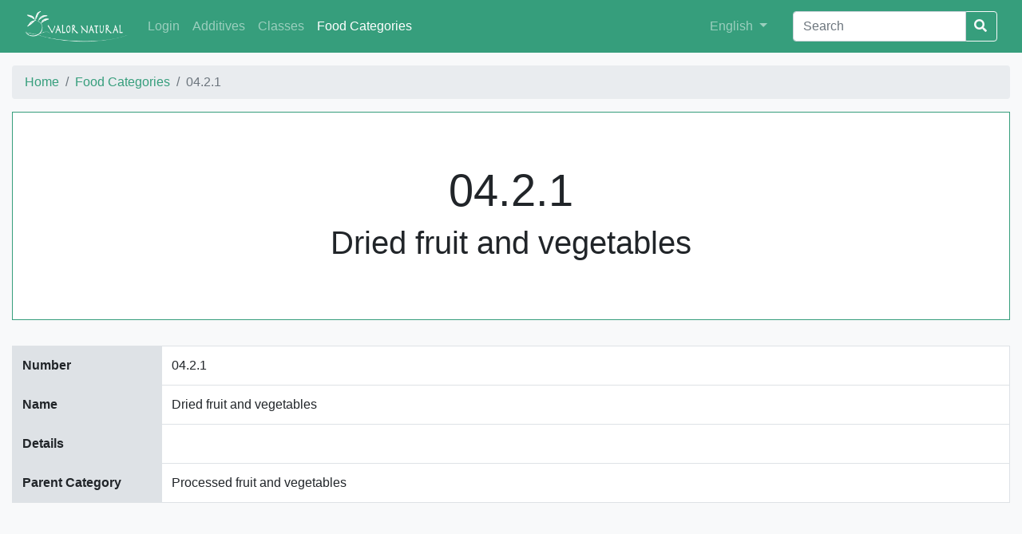

--- FILE ---
content_type: text/html;charset=utf-8
request_url: https://decode.ipb.pt/foodcategories/04.2.1;jsessionid=node0bhqbslvt2iou14ehiqzp0ht1a361316.node0?0
body_size: 25669
content:
<!DOCTYPE html>
<html>
<head><script type="text/javascript" src="../wicket/resource/org.apache.wicket.resource.JQueryResourceReference/jquery/jquery-2.2.4-ver-F9EE266EF993962AD59E804AD9DEBE66.js"></script>
<script type="text/javascript" src="../wicket/resource/org.apache.wicket.ajax.AbstractDefaultAjaxBehavior/res/js/wicket-ajax-jquery-ver-D3239D205A141302AD40C53B15219F57.js"></script>
<script type="text/javascript" id="wicket-ajax-base-url">
/*<![CDATA[*/
Wicket.Ajax.baseUrl="foodcategories/04.2.1?0";
/*]]>*/
</script>

    <meta charset="utf-8">
    <title>04.2.1 | Valor Natural</title>
    <meta name="viewport" content="width=device-width, initial-scale=1">
    <link rel="icon" type="image/x-icon" href="/img/favicon.ico">
    <link rel="stylesheet" href="/css/decode.css">
    <link rel="stylesheet" href="/css/landing-page.css">
    <link rel="stylesheet" href="https://use.fontawesome.com/releases/v5.5.0/css/all.css" integrity="sha384-B4dIYHKNBt8Bc12p+WXckhzcICo0wtJAoU8YZTY5qE0Id1GSseTk6S+L3BlXeVIU" crossorigin="anonymous">
    <link rel="stylesheet" href="https://cdnjs.cloudflare.com/ajax/libs/simple-line-icons/2.4.1/css/simple-line-icons.min.css">
<script type="text/javascript" >
/*<![CDATA[*/
Wicket.Event.add(window, "domready", function(event) { 
Wicket.Ajax.ajax({"u":"./04.2.1;jsessionid=node0bhqbslvt2iou14ehiqzp0ht1a361316.node0?0-1.0-rows-1-dataRow-1-expandable~button","c":"id1","e":"click"});;
Wicket.Ajax.ajax({"u":"./04.2.1;jsessionid=node0bhqbslvt2iou14ehiqzp0ht1a361316.node0?0-1.0-rows-2-dataRow-1-expandable~button","c":"id2","e":"click"});;
Wicket.Ajax.ajax({"u":"./04.2.1;jsessionid=node0bhqbslvt2iou14ehiqzp0ht1a361316.node0?0-1.0-rows-3-dataRow-1-expandable~button","c":"id3","e":"click"});;
Wicket.Ajax.ajax({"u":"./04.2.1;jsessionid=node0bhqbslvt2iou14ehiqzp0ht1a361316.node0?0-1.0-rows-5-dataRow-1-expandable~button","c":"id4","e":"click"});;
Wicket.Ajax.ajax({"u":"./04.2.1;jsessionid=node0bhqbslvt2iou14ehiqzp0ht1a361316.node0?0-1.0-rows-6-dataRow-1-expandable~button","c":"id5","e":"click"});;
Wicket.Ajax.ajax({"u":"./04.2.1;jsessionid=node0bhqbslvt2iou14ehiqzp0ht1a361316.node0?0-1.0-rows-7-dataRow-1-expandable~button","c":"id6","e":"click"});;
Wicket.Ajax.ajax({"u":"./04.2.1;jsessionid=node0bhqbslvt2iou14ehiqzp0ht1a361316.node0?0-1.0-rows-8-dataRow-1-expandable~button","c":"id7","e":"click"});;
Wicket.Ajax.ajax({"u":"./04.2.1;jsessionid=node0bhqbslvt2iou14ehiqzp0ht1a361316.node0?0-1.0-rows-9-dataRow-1-expandable~button","c":"id8","e":"click"});;
Wicket.Ajax.ajax({"u":"./04.2.1;jsessionid=node0bhqbslvt2iou14ehiqzp0ht1a361316.node0?0-1.0-rows-10-dataRow-1-expandable~button","c":"id9","e":"click"});;
Wicket.Ajax.ajax({"u":"./04.2.1;jsessionid=node0bhqbslvt2iou14ehiqzp0ht1a361316.node0?0-1.0-rows-11-dataRow-1-expandable~button","c":"ida","e":"click"});;
Wicket.Ajax.ajax({"u":"./04.2.1;jsessionid=node0bhqbslvt2iou14ehiqzp0ht1a361316.node0?0-1.0-rows-13-dataRow-1-expandable~button","c":"idb","e":"click"});;
Wicket.Ajax.ajax({"u":"./04.2.1;jsessionid=node0bhqbslvt2iou14ehiqzp0ht1a361316.node0?0-1.0-rows-14-dataRow-1-expandable~button","c":"idc","e":"click"});;
Wicket.Event.publish(Wicket.Event.Topic.AJAX_HANDLERS_BOUND);
;});
/*]]>*/
</script>
</head>
<body>

	<div class="content">
	    <nav id="navbar" class="navbar navbar-expand-lg navbar-dark bg-primary">
	        <div class="container">
	           <!--  <a wicket:id="brandLink" class="navbar-brand" href=""><span wicket:id="brandLabel"/></a> --> 
	           <a class="navbar-brand" href="../;jsessionid=node0bhqbslvt2iou14ehiqzp0ht1a361316.node0">
	           		<img id="brand-img" class="img-fluid" alt="Valor Natural" src="../wicket/resource/org.apache.wicket.Application/img/valor-natural-ver-B1DA695B6601AE73A8EE75730FF41AC9.png">
	           </a>
	            <button class="navbar-toggler" type="button" data-toggle="collapse" data-target="#navbarSupportedContent"
	                    aria-controls="navbarSupportedContent" aria-expanded="false" aria-label="Toggle navigation">
	                <span class="navbar-toggler-icon"></span>
	            </button>
	            <div class="collapse navbar-collapse" id="navbarSupportedContent">
	                <ul class="navbar-nav mr-auto">
	                	<li class="nav-item">
    <a href="../login;jsessionid=node0bhqbslvt2iou14ehiqzp0ht1a361316.node0" class="nav-link">Login</a>
</li>
	                    <li class="nav-item">
	                        <a class="nav-link" href="../additives;jsessionid=node0bhqbslvt2iou14ehiqzp0ht1a361316.node0"><span>Additives</span></a>
	                    </li><li class="nav-item">
	                        <a class="nav-link" href="../additiveclasses;jsessionid=node0bhqbslvt2iou14ehiqzp0ht1a361316.node0"><span>Classes</span></a>
	                    </li><li class="nav-item active">
	                        <a class="nav-link" href="../foodcategories;jsessionid=node0bhqbslvt2iou14ehiqzp0ht1a361316.node0"><span>Food Categories</span></a>
	                    </li>
	                </ul>
	                <ul class="navbar-nav navbar-right mr-4">
	                    <li class="nav-item">
	                        <div class="dropdown">
	                            <a class="nav-link dropdown-toggle" href="#" role="button" id="dropdownMenuLink"
	                               data-toggle="dropdown" aria-haspopup="true" aria-expanded="false">
	                                <span>English</span>
	                            </a>
	                            <div class="dropdown-menu" aria-labelledby="dropdownMenuLink">
	                                <a class="dropdown-item" href="./04.2.1;jsessionid=node0bhqbslvt2iou14ehiqzp0ht1a361316.node0?0-1.-goEnglish">English</a>
	                                <a class="dropdown-item" href="./04.2.1;jsessionid=node0bhqbslvt2iou14ehiqzp0ht1a361316.node0?0-1.-goPortuguese">Português</a>
	                                <a class="dropdown-item" href="./04.2.1;jsessionid=node0bhqbslvt2iou14ehiqzp0ht1a361316.node0?0-1.-goSpanish">Español</a>
	                            </div>
	                        </div>
	                    </li>
	                </ul>
	                <form id="idd" method="post" action="./04.2.1;jsessionid=node0bhqbslvt2iou14ehiqzp0ht1a361316.node0?0-1.-searchForm">
	                    <div class="input-group">
	                        <input type="text" class="form-control" aria-label="Search" value="" name="searchField" placeholder="Search">
	                        <div class="input-group-btn">
	                            <button class="btn btn-outline-light" style="margin-left: -3px;"type="submit">
	                                <i class="fa fa-search"></i>
	                            </button>
	                        </div>
	                    </div>
	                </form>
	            </div>
	        </div>
	    </nav>
    	
    <div class="container table-p-sm">
            <nav aria-label="breadcrumb">
		  <ol class="breadcrumb">
		    <li class="breadcrumb-item"><a href="../;jsessionid=node0bhqbslvt2iou14ehiqzp0ht1a361316.node0"><span>Home</span></a></li>
		    <li class="breadcrumb-item"><a href="../foodcategories;jsessionid=node0bhqbslvt2iou14ehiqzp0ht1a361316.node0"><span>Food Categories</span></a></li>
		    <li class="breadcrumb-item active" aria-current="page">04.2.1</li>
		  </ol>
		</nav>  
        <div class="jumbotron jumbotron-fluid jumbotron-border">
            <div class="container text-center">
                <h1 class="display-3">04.2.1</h1>
                <h2 class="display-4">Dried fruit and vegetables</h2>
            </div>
        </div>
        <div class="table-responsive-md">
	        <table class="table table-bordered">
	            <tbody>
	            <tr>
	                <th scope="row" class="table-gray" style="width: 15%">
	                    Number
	                </th>
	                <td>04.2.1</td>
	            </tr>
	            <tr>
	                <th scope="row" class="table-gray" style="width: 15%">
	                    Name
	                </th>
	                <td>Dried fruit and vegetables</td>
	            </tr>
	            <tr>
	                <th scope="row" class="table-gray" style="width: 15%">
	                    Details
	                </th>
	                <td style="white-space:pre-wrap;"></td>
	            </tr>
	            <tr>
	                <th scope="row" class="table-gray" style="width: 15%">
	                    Parent Category
	                </th>
	                <td>Processed fruit and vegetables</td>
	            </tr>
	            </tbody>
	        </table>
        </div>
        </div>       
         
        <div class="container">
        	<h2 class="title-striked"><span>Authorized additives</span></h2>
       	</div>
        
        <div class="container-big table-p-sm">
		<div class="table-responsive-md">
	        <table class="table table-bordered">
	        	<thead class="thead thead-decode">
	        		<tr>
	        			<th scope="col" class="border-0" style="width: 30%">
							E Number
						</th>
						<th scope="col" class="border-0" style="width: 8%">
							Maximum Level (mg/l or mg/kg as appropriate)
						</th>
						<th scope="col" class="border-0" style="width: 31%">
							Details
						</th>
						<th scope="col" class="border-0" style="width: 31%">
							 Restrictions/exceptions
						</th>
	                </tr>
	            </thead>
	            <tbody>
	            	<tr>
	            		<td style="max-width: 300px;">
	<div class="d-flex">
	    <div class="d-inline font-weight-bold" id="ide">
	    	<ul class="list-unstyled ecode-list">
	        	<li><a href="../additives/E101;jsessionid=node0bhqbslvt2iou14ehiqzp0ht1a361316.node0"><span>E101</span></a></li><li><a href="../additives/E140;jsessionid=node0bhqbslvt2iou14ehiqzp0ht1a361316.node0"><span>E140</span></a></li><li><a href="../additives/E141;jsessionid=node0bhqbslvt2iou14ehiqzp0ht1a361316.node0"><span>E141</span></a></li><li><a href="../additives/E150a;jsessionid=node0bhqbslvt2iou14ehiqzp0ht1a361316.node0"><span>E150a</span></a></li>
	    	</ul>
	    </div>
	    <i class="expandable-button fas fa-plus-square" id="id1"></i>
	</div>    
</td><td>quantum satis</td><td style="white-space:pre-wrap; word-wrap:break-word"></td><td>only preserves of red fruit</td>
	                </tr><tr>
	            		<td style="max-width: 300px;">
	<div class="d-flex">
	    <div class="d-inline font-weight-bold" id="idf">
	    	<ul class="list-unstyled ecode-list">
	        	<li><a href="../additives/E220;jsessionid=node0bhqbslvt2iou14ehiqzp0ht1a361316.node0"><span>E220</span></a></li><li><a href="../additives/E221;jsessionid=node0bhqbslvt2iou14ehiqzp0ht1a361316.node0"><span>E221</span></a></li><li><a href="../additives/E222;jsessionid=node0bhqbslvt2iou14ehiqzp0ht1a361316.node0"><span>E222</span></a></li><li><a href="../additives/E223;jsessionid=node0bhqbslvt2iou14ehiqzp0ht1a361316.node0"><span>E223</span></a></li>
	    	</ul>
	    </div>
	    <i class="expandable-button fas fa-plus-square" id="id2"></i>
	</div>    
</td><td>150</td><td style="white-space:pre-wrap; word-wrap:break-word">Maximum levels are expressed as SO2 relate to the total quantity, available from all sources, an SO2 content of not more than 10 mg/kg or 10 mg/l is not considered to be present</td><td>only dried ginger</td>
	                </tr><tr>
	            		<td style="max-width: 300px;">
	<div class="d-flex">
	    <div class="d-inline font-weight-bold" id="id10">
	    	<ul class="list-unstyled ecode-list">
	        	<li><a href="../additives/E220;jsessionid=node0bhqbslvt2iou14ehiqzp0ht1a361316.node0"><span>E220</span></a></li><li><a href="../additives/E221;jsessionid=node0bhqbslvt2iou14ehiqzp0ht1a361316.node0"><span>E221</span></a></li><li><a href="../additives/E222;jsessionid=node0bhqbslvt2iou14ehiqzp0ht1a361316.node0"><span>E222</span></a></li><li><a href="../additives/E223;jsessionid=node0bhqbslvt2iou14ehiqzp0ht1a361316.node0"><span>E223</span></a></li>
	    	</ul>
	    </div>
	    <i class="expandable-button fas fa-plus-square" id="id3"></i>
	</div>    
</td><td>200</td><td style="white-space:pre-wrap; word-wrap:break-word">Maximum levels are expressed as SO2 relate to the total quantity, available from all sources, an SO2 content of not more than 10 mg/kg or 10 mg/l is not considered to be present</td><td>only dried tomatoes</td>
	                </tr><tr>
	            		<td style="max-width: 300px;">
	<div class="d-flex">
	    <div class="d-inline font-weight-bold" id="id11">
	    	<ul class="list-unstyled ecode-list">
	        	<li><a href="../additives/E907;jsessionid=node0bhqbslvt2iou14ehiqzp0ht1a361316.node0"><span>E907</span></a></li>
	    	</ul>
	    </div>
	    
	</div>    
</td><td>2 000</td><td style="white-space:pre-wrap; word-wrap:break-word"></td><td>only dried fruit as glazing agent</td>
	                </tr><tr>
	            		<td style="max-width: 300px;">
	<div class="d-flex">
	    <div class="d-inline font-weight-bold" id="id12">
	    	<ul class="list-unstyled ecode-list">
	        	<li><a href="../additives/E120;jsessionid=node0bhqbslvt2iou14ehiqzp0ht1a361316.node0"><span>E120</span></a></li><li><a href="../additives/E122;jsessionid=node0bhqbslvt2iou14ehiqzp0ht1a361316.node0"><span>E122</span></a></li><li><a href="../additives/E124;jsessionid=node0bhqbslvt2iou14ehiqzp0ht1a361316.node0"><span>E124</span></a></li><li><a href="../additives/E129;jsessionid=node0bhqbslvt2iou14ehiqzp0ht1a361316.node0"><span>E129</span></a></li>
	    	</ul>
	    </div>
	    <i class="expandable-button fas fa-plus-square" id="id4"></i>
	</div>    
</td><td>200</td><td style="white-space:pre-wrap; word-wrap:break-word">Maximum individually or for the combination of E 120, E 122, E 124, E 129, E 131, E 133</td><td>only preserves of red fruit</td>
	                </tr><tr>
	            		<td style="max-width: 300px;">
	<div class="d-flex">
	    <div class="d-inline font-weight-bold" id="id13">
	    	<ul class="list-unstyled ecode-list">
	        	<li><a href="../additives/E220;jsessionid=node0bhqbslvt2iou14ehiqzp0ht1a361316.node0"><span>E220</span></a></li><li><a href="../additives/E221;jsessionid=node0bhqbslvt2iou14ehiqzp0ht1a361316.node0"><span>E221</span></a></li><li><a href="../additives/E222;jsessionid=node0bhqbslvt2iou14ehiqzp0ht1a361316.node0"><span>E222</span></a></li><li><a href="../additives/E223;jsessionid=node0bhqbslvt2iou14ehiqzp0ht1a361316.node0"><span>E223</span></a></li>
	    	</ul>
	    </div>
	    <i class="expandable-button fas fa-plus-square" id="id5"></i>
	</div>    
</td><td>100</td><td style="white-space:pre-wrap; word-wrap:break-word">Maximum levels are expressed as SO2 relate to the total quantity, available from all sources, an SO2 content of not more than 10 mg/kg or 10 mg/l is not considered to be present</td><td>only dried mushrooms</td>
	                </tr><tr>
	            		<td style="max-width: 300px;">
	<div class="d-flex">
	    <div class="d-inline font-weight-bold" id="id14">
	    	<ul class="list-unstyled ecode-list">
	        	<li><a href="../additives/E220;jsessionid=node0bhqbslvt2iou14ehiqzp0ht1a361316.node0"><span>E220</span></a></li><li><a href="../additives/E221;jsessionid=node0bhqbslvt2iou14ehiqzp0ht1a361316.node0"><span>E221</span></a></li><li><a href="../additives/E222;jsessionid=node0bhqbslvt2iou14ehiqzp0ht1a361316.node0"><span>E222</span></a></li><li><a href="../additives/E223;jsessionid=node0bhqbslvt2iou14ehiqzp0ht1a361316.node0"><span>E223</span></a></li>
	    	</ul>
	    </div>
	    <i class="expandable-button fas fa-plus-square" id="id6"></i>
	</div>    
</td><td>50</td><td style="white-space:pre-wrap; word-wrap:break-word">Maximum levels are expressed as SO2 relate to the total quantity, available from all sources, an SO2 content of not more than 10 mg/kg or 10 mg/l is not considered to be present</td><td>only white vegetables, processed, including pulses</td>
	                </tr><tr>
	            		<td style="max-width: 300px;">
	<div class="d-flex">
	    <div class="d-inline font-weight-bold" id="id15">
	    	<ul class="list-unstyled ecode-list">
	        	<li><a href="../additives/E220;jsessionid=node0bhqbslvt2iou14ehiqzp0ht1a361316.node0"><span>E220</span></a></li><li><a href="../additives/E221;jsessionid=node0bhqbslvt2iou14ehiqzp0ht1a361316.node0"><span>E221</span></a></li><li><a href="../additives/E222;jsessionid=node0bhqbslvt2iou14ehiqzp0ht1a361316.node0"><span>E222</span></a></li><li><a href="../additives/E223;jsessionid=node0bhqbslvt2iou14ehiqzp0ht1a361316.node0"><span>E223</span></a></li>
	    	</ul>
	    </div>
	    <i class="expandable-button fas fa-plus-square" id="id7"></i>
	</div>    
</td><td>500</td><td style="white-space:pre-wrap; word-wrap:break-word">Maximum levels are expressed as SO2 relate to the total quantity, available from all sources, an SO2 content of not more than 10 mg/kg or 10 mg/l is not considered to be present</td><td>only dried fruit and nuts in shell excluding dried apples, pears, bananas, apricots, peaches, grapes, prunes and figs</td>
	                </tr><tr>
	            		<td style="max-width: 300px;">
	<div class="d-flex">
	    <div class="d-inline font-weight-bold" id="id16">
	    	<ul class="list-unstyled ecode-list">
	        	<li><a href="../additives/E220;jsessionid=node0bhqbslvt2iou14ehiqzp0ht1a361316.node0"><span>E220</span></a></li><li><a href="../additives/E221;jsessionid=node0bhqbslvt2iou14ehiqzp0ht1a361316.node0"><span>E221</span></a></li><li><a href="../additives/E222;jsessionid=node0bhqbslvt2iou14ehiqzp0ht1a361316.node0"><span>E222</span></a></li><li><a href="../additives/E223;jsessionid=node0bhqbslvt2iou14ehiqzp0ht1a361316.node0"><span>E223</span></a></li>
	    	</ul>
	    </div>
	    <i class="expandable-button fas fa-plus-square" id="id8"></i>
	</div>    
</td><td>1 000</td><td style="white-space:pre-wrap; word-wrap:break-word">Maximum levels are expressed as SO2 relate to the total quantity, available from all sources, an SO2 content of not more than 10 mg/kg or 10 mg/l is not considered to be present</td><td>only dried bananas</td>
	                </tr><tr>
	            		<td style="max-width: 300px;">
	<div class="d-flex">
	    <div class="d-inline font-weight-bold" id="id17">
	    	<ul class="list-unstyled ecode-list">
	        	<li><a href="../additives/E220;jsessionid=node0bhqbslvt2iou14ehiqzp0ht1a361316.node0"><span>E220</span></a></li><li><a href="../additives/E221;jsessionid=node0bhqbslvt2iou14ehiqzp0ht1a361316.node0"><span>E221</span></a></li><li><a href="../additives/E222;jsessionid=node0bhqbslvt2iou14ehiqzp0ht1a361316.node0"><span>E222</span></a></li><li><a href="../additives/E223;jsessionid=node0bhqbslvt2iou14ehiqzp0ht1a361316.node0"><span>E223</span></a></li>
	    	</ul>
	    </div>
	    <i class="expandable-button fas fa-plus-square" id="id9"></i>
	</div>    
</td><td>400</td><td style="white-space:pre-wrap; word-wrap:break-word">Maximum levels are expressed as SO2 relate to the total quantity, available from all sources, an SO2 content of not more than 10 mg/kg or 10 mg/l is not considered to be present</td><td>only white vegetables, dried</td>
	                </tr><tr>
	            		<td style="max-width: 300px;">
	<div class="d-flex">
	    <div class="d-inline font-weight-bold" id="id18">
	    	<ul class="list-unstyled ecode-list">
	        	<li><a href="../additives/E220;jsessionid=node0bhqbslvt2iou14ehiqzp0ht1a361316.node0"><span>E220</span></a></li><li><a href="../additives/E221;jsessionid=node0bhqbslvt2iou14ehiqzp0ht1a361316.node0"><span>E221</span></a></li><li><a href="../additives/E222;jsessionid=node0bhqbslvt2iou14ehiqzp0ht1a361316.node0"><span>E222</span></a></li><li><a href="../additives/E223;jsessionid=node0bhqbslvt2iou14ehiqzp0ht1a361316.node0"><span>E223</span></a></li>
	    	</ul>
	    </div>
	    <i class="expandable-button fas fa-plus-square" id="ida"></i>
	</div>    
</td><td>2 000</td><td style="white-space:pre-wrap; word-wrap:break-word">Maximum levels are expressed as SO2 relate to the total quantity, available from all sources, an SO2 content of not more than 10 mg/kg or 10 mg/l is not considered to be present</td><td>only dried apricots, peaches, grapes, prunes, and figs</td>
	                </tr><tr>
	            		<td style="max-width: 300px;">
	<div class="d-flex">
	    <div class="d-inline font-weight-bold" id="id19">
	    	<ul class="list-unstyled ecode-list">
	        	<li><a href="../additives/E200;jsessionid=node0bhqbslvt2iou14ehiqzp0ht1a361316.node0"><span>E200</span></a></li><li><a href="../additives/E202;jsessionid=node0bhqbslvt2iou14ehiqzp0ht1a361316.node0"><span>E202</span></a></li><li><a href="../additives/E203;jsessionid=node0bhqbslvt2iou14ehiqzp0ht1a361316.node0"><span>E203</span></a></li>
	    	</ul>
	    </div>
	    
	</div>    
</td><td>1 000</td><td style="white-space:pre-wrap; word-wrap:break-word">The additives may be added individually or in combination

The maximum level is applicable to the sum and the levels are expressed as the free acid</td><td>only dried fruit</td>
	                </tr><tr>
	            		<td style="max-width: 300px;">
	<div class="d-flex">
	    <div class="d-inline font-weight-bold" id="id1a">
	    	<ul class="list-unstyled ecode-list">
	        	<li><a href="../additives/E220;jsessionid=node0bhqbslvt2iou14ehiqzp0ht1a361316.node0"><span>E220</span></a></li><li><a href="../additives/E221;jsessionid=node0bhqbslvt2iou14ehiqzp0ht1a361316.node0"><span>E221</span></a></li><li><a href="../additives/E222;jsessionid=node0bhqbslvt2iou14ehiqzp0ht1a361316.node0"><span>E222</span></a></li><li><a href="../additives/E223;jsessionid=node0bhqbslvt2iou14ehiqzp0ht1a361316.node0"><span>E223</span></a></li>
	    	</ul>
	    </div>
	    <i class="expandable-button fas fa-plus-square" id="idb"></i>
	</div>    
</td><td>600</td><td style="white-space:pre-wrap; word-wrap:break-word">Maximum levels are expressed as SO2 relate to the total quantity, available from all sources, an SO2 content of not more than 10 mg/kg or 10 mg/l is not considered to be present</td><td>only dried apples and pears</td>
	                </tr><tr>
	            		<td style="max-width: 300px;">
	<div class="d-flex">
	    <div class="d-inline font-weight-bold" id="id1b">
	    	<ul class="list-unstyled ecode-list">
	        	<li><a href="../additives/E220;jsessionid=node0bhqbslvt2iou14ehiqzp0ht1a361316.node0"><span>E220</span></a></li><li><a href="../additives/E221;jsessionid=node0bhqbslvt2iou14ehiqzp0ht1a361316.node0"><span>E221</span></a></li><li><a href="../additives/E222;jsessionid=node0bhqbslvt2iou14ehiqzp0ht1a361316.node0"><span>E222</span></a></li><li><a href="../additives/E223;jsessionid=node0bhqbslvt2iou14ehiqzp0ht1a361316.node0"><span>E223</span></a></li>
	    	</ul>
	    </div>
	    <i class="expandable-button fas fa-plus-square" id="idc"></i>
	</div>    
</td><td>50</td><td style="white-space:pre-wrap; word-wrap:break-word">Maximum levels are expressed as SO2 relate to the total quantity, available from all sources, an SO2 content of not more than 10 mg/kg or 10 mg/l is not considered to be present</td><td>only dried coconut</td>
	                </tr>
	            </tbody>
	            </table>
            </div>
    </div>

    </div>
    <footer id="footer" class="footer footer-decode">
   		<div class="footer-upper">
    	<div class="container">
    		<div class="row text-muted">
    		    <div class="col-md-3">
					<span>Lead Promoter</span><br/>
					<a href="http://www.tecpan.pt"><img class="img-fluid" src="http://cimo.ipb.pt/valornatural2/TECPANbrancov2.svg"/></a>
				</div>
    		    <div class="col-md-4">
					<span>Coordination</span><br/>
					<a href="http://www.ipb.pt"><img class="img-fluid" src="http://cimo.ipb.pt/valornatural2/IPBbranco.svg"/></a>
					<a href="http://www.cimo.ipb.pt"><img class="img-fluid" src="http://cimo.ipb.pt/valornatural2/CIMObranco-1.svg"/></a>
				</div>
				<div class="col-md-5">
					<span>Co-financing</span><br/>
					<img class="img-fluid" src="http://cimo.ipb.pt/valornatural2/NORTE2020branco.svg"/>
				</div>
    		</div>
   		</div>
   		</div>
   		<div class="footer-lower">
   		<div class="container">
	      	<div class="row justify-content-md-center">
		    	<div class="col-md-6 mt-3 text-center self-align-center">
		      		 <ul class="list-inline mb-2">
	                      <li class="list-inline-item d-inline">
	                          
	                              <a href="../about;jsessionid=node0bhqbslvt2iou14ehiqzp0ht1a361316.node0">
	                                  About
	                              </a>
	                          
	                      </li>
	                      <li class="list-inline-item d-none d-lg-inline">&sdot;</li>
	                      <li class="list-inline-item d-inline">
	                          
	                              <a href="../contact;jsessionid=node0bhqbslvt2iou14ehiqzp0ht1a361316.node0">
	                                  Contact
	                              </a>
	                          
	                      </li>
	                  </ul>  
	        	</div>
	        	<div class="col-md-6 my-auto text-center self-align-center">
	        		<div class="align-middle text-muted small"><span class="footer-copyright">&copy; 2019 Valor Natural. All rights reserved.</span></div>
	        	</div>
			</div>
		</div>
		</div>
    </footer>

<script src="https://code.jquery.com/jquery-3.3.1.min.js" integrity="sha256-FgpCb/KJQlLNfOu91ta32o/NMZxltwRo8QtmkMRdAu8=" crossorigin="anonymous"></script>
<script src="https://maxcdn.bootstrapcdn.com/bootstrap/4.0.0/js/bootstrap.min.js"></script>
</body>
</html>